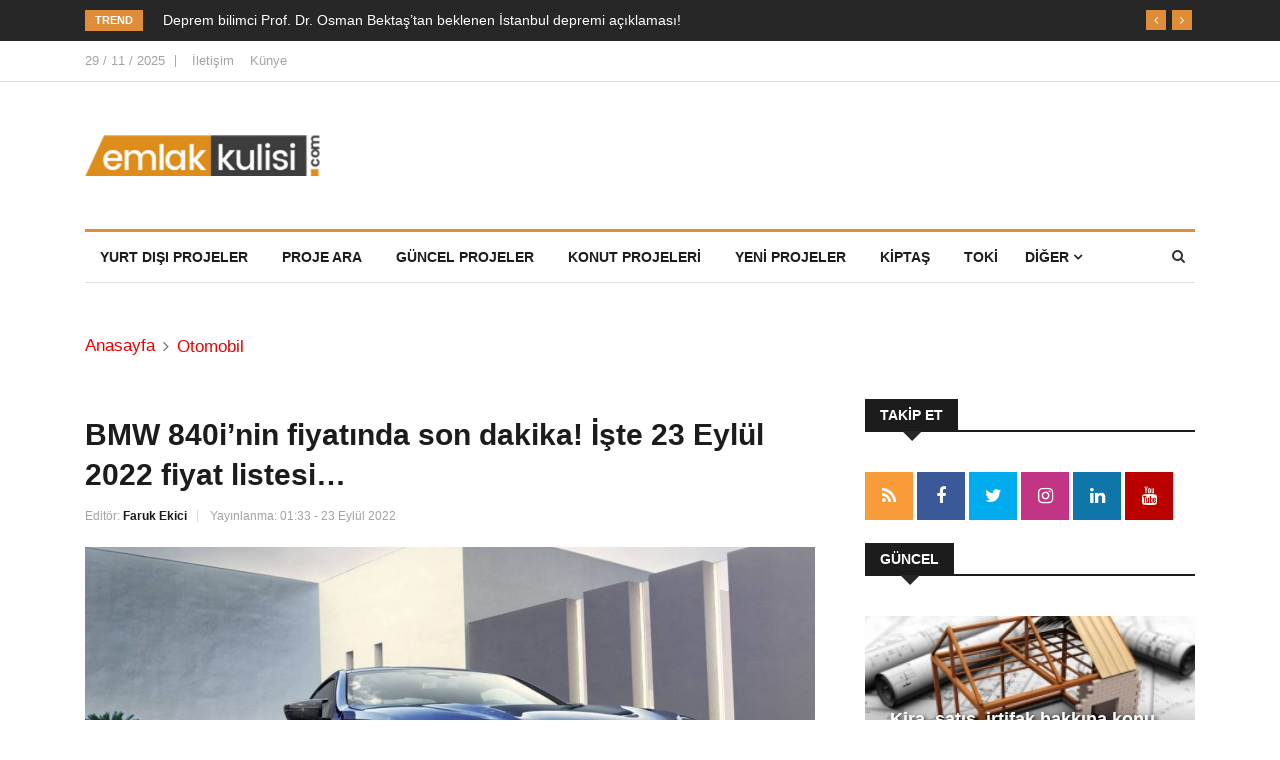

--- FILE ---
content_type: text/html; charset=UTF-8
request_url: https://emlakkulisi.com/bmw-840inin-fiyatinda-son-dakika-iste-23-eylul-2022-fiyat-listesi/725851
body_size: 9259
content:
<!DOCTYPE html><html lang="tr"><head> <meta charset="utf-8"> <meta http-equiv="X-UA-Compatible" content="IE=edge"> <meta name="viewport" content="width=device-width, initial-scale=1"/> <meta name="google-site-verification" content="SPuKTsXn8fQeN_asx33x7kxXTlj8wlY2-UbMhms6g2o" /> <title>BMW 840i’nin fiyatında son dakika! İşte 23 Eylül 2022 fiyat listesi…</title><meta name="description" content="Alman otomotiv devi olan BMW’nin lüks coupe modeli 8 Serisi’nin eylül ayı fiyat listesi yayımlandı. İşte, BMW 8 Serisi’nin 23 Eylül 2022 fiyat listesi…" /><link rel="canonical" href="https://emlakkulisi.com/bmw-840inin-fiyatinda-son-dakika-iste-23-eylul-2022-fiyat-listesi/725851" /><link rel="amphtml" href="https://emlakkulisi.com/bmw-840inin-fiyatinda-son-dakika-iste-23-eylul-2022-fiyat-listesi/725851/amp" /><meta rel="image_src" type="image/jpeg" href="https://www.emlakkulisi.com/resim/tamboyut/MTY4OTA1ND-bmw-840inin-fiyatinda-son-dakika-iste-23-eylul-2022-fiyat-listesi.jpg" /><link rel="thumbnail" type="image/jpeg" href="https://emlakkulisi.com/resim/thumb/MTY4OTA1ND-bmw-840inin-fiyatinda-son-dakika-iste-23-eylul-2022-fiyat-listesi.jpg" /><meta property="og:locale" content="tr_TR" /><meta property="og:type" content="article" /><meta property="og:site_name" content="emlakkulisi.com" /><meta property="og:url" content="https://emlakkulisi.com/bmw-840inin-fiyatinda-son-dakika-iste-23-eylul-2022-fiyat-listesi/725851" /><meta property="og:title" content="BMW 840i’nin fiyatında son dakika! İşte 23 Eylül 2022 fiyat listesi… - 23-09-2022" /><meta property="og:description" content="Alman otomotiv devi olan BMW’nin lüks coupe modeli 8 Serisi’nin eylül ayı fiyat listesi yayımlandı. İşte, BMW 8 Serisi’nin 23 Eylül 2022 fiyat listesi…" /><meta property="og:image" content="https://cdn.emlakkulisi.com/resim/tamboyut/MTY4OTA1ND-bmw-840inin-fiyatinda-son-dakika-iste-23-eylul-2022-fiyat-listesi.jpg" /><meta property="og:image:width" content="1600" /><meta property="og:image:height" content="900" /><meta itemprop="genre" content="news"/><meta itemprop="creator" content="emlakkulisi.com"/><meta itemprop="copyrightHolder" content="emlakkulisi.com"/><meta itemprop="inLanguage" content="tr-TR"/><meta name="robots" content="index, follow, max-snippet:-1, max-image-preview:large, max-video-preview:-1" /><meta property="twitter:card" content="summary_large_image"/><meta property="twitter:site" content="@emlakkulisicomm"><meta property="twitter:title" content="BMW 840i’nin fiyatında son dakika! İşte 23 Eylül 2022 fiyat listesi…"><meta property="twitter:description" content="Alman otomotiv devi olan BMW’nin lüks coupe modeli 8 Serisi’nin eylül ayı fiyat listesi yayımlandı. İşte, BMW 8 Serisi’nin 23 Eylül 2022 fiyat listesi…"><meta property="twitter:image" content="https://cdn.emlakkulisi.com/resim/orjinal/MTY4OTA1ND-bmw-840inin-fiyatinda-son-dakika-iste-23-eylul-2022-fiyat-listesi.jpg" /><link href="https://emlakkulisi.com/feed" rel="alternate" title="BMW 840i’nin fiyatında son dakika! İşte 23 Eylül 2022 fiyat listesi… " type="application/rss+xml" /><link rel="icon" type="image/png" href="https://emlakkulisi.com/img/favicon.png"/> <link rel="preconnect" href="https://cdn.emlakkulisi.com"/> <link rel="dns-prefetch" href="https://cdn.emlakkulisi.com"/> <link rel="preconnect" href="https://fonts.googleapis.com"/> <link rel="preconnect" href="https://fonts.gstatic.com"/> <link rel="preconnect" href="https://www.google-analytics.com"/> <link rel="preconnect" href="https://stats.g.doubleclick.net"/> <link rel="preconnect" href="https://tpc.googlesyndication.com"/> <link rel="preconnect" href="https://pagead2.googlesyndication.com"/> <link rel="apple-touch-icon" href="https://emlakkulisi.com/static/img/favicon-192x192.png"> <meta name="apple-mobile-web-app-capable" content="yes"> <meta name="apple-mobile-web-app-status-bar-style" content="black"> <meta name="apple-mobile-web-app-title" content="Emlakkulisi App"> <meta name="msapplication-TileImage" content="https://emlakkulisi.com/static/img/favicon-144x144.png"> <meta name="msapplication-TileColor" content="#ffffff"> <link rel="preload" href="https://emlakkulisi.com/tema4/assets/fonts/fontawesome-webfont.woff2?v=4.6.3" as="font" type="font/woff2" crossorigin="anonymous"> <link rel="stylesheet" type="text/css" href="https://emlakkulisi.com/tema4/assets/css/style.min.css?v=1.50"> <script type="fdbb8d76c8404099b27894d0-text/javascript"> var bnnr = {}; var frmJ = {};</script> <style> @media (min-width: 320px) and (max-width: 480px){ .post-media.post-featured-image { height: 220px; background-color:#dedede; } .e-image{ height:220px; background-color:#dedede; } .header{ height:128px } .post-overaly-style .post-thumb { height:220px } .post-block-style .post-float {width: 100px ;height:80px} } .item.advertorial:before { position: inherit; } .post-block-style.post-float .post-title { display: flex; } .btnBackHome { display: none; background: #e20404; color: #fff; padding: 5px 10px 5px 20px; position: fixed; bottom: 130px; -webkit-box-shadow: 0 1px 3px 0 rgb(0 0 0 / 20%); box-shadow: 0 1px 3px 0 rgb(0 0 0 / 20%); z-index: 200; left: 10px; font-size: 12px; font-weight: 600; border-radius: 2px; } .btnBackHome:before { content: ""; position: absolute; left: 5px; top: 13px; width: 0; height: 0; -webkit-transition: all .2s ease-in-out; -o-transition: all .2s ease-in-out; transition: all .2s ease-in-out; border-left: 5px solid rgba(0,0,0,0); border-right: 5px solid rgba(0,0,0,0); border-top: 7px solid #fff; -ms-transform: rotate(-270deg); -webkit-transform: rotate(-270deg); transform: rotate(-270deg); } </style> <!-- Google tag (gtag.js) --> <script async src="https://www.googletagmanager.com/gtag/js?id=G-EHZ4MGC4X3" type="fdbb8d76c8404099b27894d0-text/javascript"></script> <script type="fdbb8d76c8404099b27894d0-text/javascript"> window.dataLayer = window.dataLayer || []; function gtag(){dataLayer.push(arguments);} gtag('js', new Date()); gtag('config', 'G-EHZ4MGC4X3'); </script> <!-- HTML5 shim, for IE6-8 support of HTML5 elements. All other JS at the end of file. --> <!--[if lt IE 9]> <script src="https://emlakkulisi.com/tema4/assets/js/html5shiv.js"></script> <script src="https://emlakkulisi.com/tema4/assets/js/respond.min.js"></script> <![endif]--> <script async src="https://pagead2.googlesyndication.com/pagead/js/adsbygoogle.js?client=ca-pub-7113850916215428" crossorigin="anonymous" type="fdbb8d76c8404099b27894d0-text/javascript"></script> <script type="fdbb8d76c8404099b27894d0-text/javascript"> var bnnr = {}; var frmJ = {};</script> <link rel="manifest" href="https://emlakkulisi.com/manifest.json"> </head> <body > <div class="body-inner"> <div class="trending-bar d-md-block d-lg-block d-none"> <div class="container"> <div class="row"> <div class="col-md-12"> <h3 class="trending-title">Trend</h3> <div id="trending-slide" class="owl-carousel owl-theme trending-slide"> <div class="item"> <div class="post-content"> <h2 class="post-title title-small"> <a href="https://emlakkulisi.com/deprem-bilimci-prof-dr-osman-bektastan-beklenen-istanbul-depremi-aciklamasi/823999">Deprem bilimci Prof. Dr. Osman Bektaş’tan beklenen İstanbul depremi açıklaması!</a> </h2> </div> </div> <div class="item"> <div class="post-content"> <h2 class="post-title title-small"> <a href="https://emlakkulisi.com/hibrit-ve-esnek-calisma-modelleri-ofis-sektorunu-donusturdu/823988">Hibrit ve esnek çalışma modelleri ofis sektörünü dönüştürdü!</a> </h2> </div> </div> <div class="item"> <div class="post-content"> <h2 class="post-title title-small"> <a href="https://emlakkulisi.com/500-bin-sosyal-konut-projesinde-ilk-kura-29-aralikta-cekilecek/823976">500 bin sosyal konut projesinde ilk kura 29 Aralık’ta çekilecek!</a> </h2> </div> </div> </div> </div> </div> </div> </div> <div id="top-bar" class="top-bar"> <div class="container"> <div class="row"> <div class="col-md-12"> <div class="ts-date"> 29 / 11 / 2025 </div> <ul class="unstyled top-nav"> <li><a href="https://emlakkulisi.com/iletisim">İletişim</a></li> <li><a href="https://emlakkulisi.com/kunye">Künye</a></li> </ul> </div> </div> </div> </div> <header id="header" class="header"> <div class="container"> <div class="row"> <div class="col-md-3 col-sm-12"> <div class="logo"> <a href="/"> <img src="https://emlakkulisi.com/static/img/logo-b.png" width="235" height="41" alt="Emlakkulisi Logo"> </a> </div> </div> </div> </div> </header> <div class="main-nav clearfix"> <div class="container"> <div class="row"> <nav class="navbar navbar-expand-lg col"> <div class="site-nav-inner float-left"> <button class="navbar-toggler" type="button" data-toggle="collapse" data-target="#navbarSupportedContent" aria-controls="navbarSupportedContent" aria-expanded="true" aria-label="Toggle navigation"> <span class="fa fa-bars"></span> </button> <div id="navbarSupportedContent" class="collapse navbar-collapse navbar-responsive-collapse"> <ul class="nav navbar-nav"> <li><a href='https://emlakkulisi.com/kategori/yurt-disi-projeler' title='Güncel Projeler'>Yurt Dışı Projeler</a></li> <li><a href='https://emlakkulisi.com/projeler/' title='Proje Ara'>Proje Ara</a></li> <li><a href='https://emlakkulisi.com/kategori/proje-guncel' title='Güncel Projeler'>Güncel Projeler</a></li> <li><a href='https://emlakkulisi.com/kategori/konut' title='Konut Projeleri'>Konut Projeleri</a></li> <li><a href='https://emlakkulisi.com/kategori/yeni-projeler' title='Yeni Projeler'>Yeni Projeler</a></li> <li><a href='https://emlakkulisi.com/kategori/kiptas' title='Kiptaş'>Kiptaş</a></li> <li><a href='https://emlakkulisi.com/kategori/toki' title='Toki'>Toki</a></li> <li class="nav-item dropdown"> <a href="#" class="nav-link" data-toggle="dropdown">Diğer <i class="fa fa-angle-down"></i></a> <ul class="dropdown-menu" role="menu"> <li><a href='https://emlakkulisi.com/kategori/is-firsatlari' title='İş Fırsatları'>İş Fırsatları</a></li> <li><a href='https://emlakkulisi.com/kategori/ticari' title='Ticari Projeler'>Ticari Projeler</a></li> <li><a href='https://emlakkulisi.com/kategori/vergi' title='Vergi'>Vergi</a></li> <li><a href='https://emlakkulisi.com/kategori/konkordato' title='konkordato'>Konkordato</a></li> <li><a href='https://emlakkulisi.com/kategori/kira' title='Kira' >Kira</a></li> <li><a href='https://emlakkulisi.com/kategori/imar' title='İmar'>İmar</a></li> <li><a href='https://emlakkulisi.com/kategori/ihale' title='İhale'>İhale</a></li> <li><a href='https://emlakkulisi.com/kategori/arsa-ve-arazi' title='Arsa ve Arazi'>Arsa ve Arazi</a></li> <li><a href='https://emlakkulisi.com/kategori/bolge-raporlari' title='Bölge Raporları'>Bölge Raporları</a></li> <li><a href='https://emlakkulisi.com/kategori/sektorel' title='Sektorel'>Sektörel</a></li> <li><a href='https://emlakkulisi.com/kategori/ilginc-projeler' title='ilginç projeler'>İlginç Projeler</a></li> <li><a href='https://emlakkulisi.com/kategori/kose-yazilari' title='Köşe Yazıları'>Köşe Yazıları</a></li> <li><a href='https://emlakkulisi.com/arsiv-haberleri' title='Haber Arşivi' >Haber Arşivi</a></li> <li><a href='https://emlakkulisi.com/kategori/magazin' title='Magazin'>Magazin</a></li> <li><a href='https://emlakkulisi.com/kategori/insaat-malzemeleri' title='İnşaat Malzemeleri'>İnşaat Malzemeleri</a></li> <li><a href='https://emlakkulisi.com/kategori/ekonomi' title='Ekonomi'>Ekonomi</a></li> <li><a href='https://emlakkulisi.com/kategori/kripto-paralar' title='Kripto Paralar'>Kripto Paralar</a></li> </ul> </li> </ul> </div> </div> </nav> <div class="nav-search"> <span id="search"><i class="fa fa-search"></i></span> </div> <div class="search-block" style="display: none;"> <form role="search" action="https://emlakkulisi.com/arama.php" class="search-form"> <input type="text" name="kelime" class="form-control" placeholder="Ara.."> <span class="search-close">&times;</span> </form> </div> </div> </div></div><div class="gap-20"></div> <script type="fdbb8d76c8404099b27894d0-text/javascript">function yolla(theURL,winName,features) { window.open(theURL,winName,features);}</script><style> .golgeli-kutu { box-shadow: inset 0 0 0.5em red; width:300px; padding:10px; font:16px Arial, Helvetica, sans-serif; } @media (max-width:480px){ .golgeli-kutu { font:13px Arial, Helvetica, sans-serif; } }</style><div class="page-title"> <div class="container"> <div class="row"> <div class="col-sm-12"> <ol class="breadcrumb"> <li><a href="https://emlakkulisi.com">Anasayfa</a></li> <li><a href="https://emlakkulisi.com/kategori/otomobil">Otomobil</a></li> </ol> </div> </div> </div> </div> <section class="block-wrapper"> <div class="container article-feed"> <div class="row article"> <div class="col-lg-8 col-md-12 col-sm-12 col-xs-12"> <div class="single-post"> <div class="post-title-areasp"> <h1 class="post-title content-title"> BMW 840i’nin fiyatında son dakika! İşte 23 Eylül 2022 fiyat listesi… </h1> <div class="post-meta"> <span class="post-author"> Editör: <a href="https://emlakkulisi.com/editor-haberleri/faruk-ekici">Faruk Ekici</a> </span> <span class="post-date">Yayınlanma: 01:33 - 23 Eylül 2022 </span> </div> </div> <div class="post-content-area"> <div class="post-media post-featured-image"> <img src="https://emlakkulisi.com/resim/orjinal/MTY4OTA1ND-bmw-840inin-fiyatinda-son-dakika-iste-23-eylul-2022-fiyat-listesi.jpg" class="img-responsive e-image" alt="BMW 840i’nin fiyatında son dakika! İşte 23 Eylül 2022 fiyat listesi…" > </div> <br/> <div class="entry-content"> <div class="content-description"><p><b>Alman otomotiv devi olan BMW’nin lüks coupe modeli 8 Serisi’nin eylül ayı fiyat listesi yayımlandı. İşte, BMW 8 Serisi’nin 23 Eylül 2022 fiyat listesi…</b></p></div> <br /> <center> <a href="https://emlakkulisi.com/reklamlar/ref_banner_Yonlendir-1017_zeytinnhouse" rel="nofollow" style="color:red;" target="_blank">1.2 milyon TL'ye 190 metrekare net tarla! 600.000 TL peşin! 50.000 taksitle! Son 7 parsel!.</a> </center> <br /> <div class="reklam"> <ins class="adsbygoogle" style="display:block" data-full-width-responsive="true" data-ad-client="ca-pub-7113850916215428" data-ad-slot="1692029854" data-ad-format="auto" data-full-width-responsive="true"></ins> <script type="fdbb8d76c8404099b27894d0-text/javascript"> (adsbygoogle = window.adsbygoogle || []).push({}); </script> </div> <br /> <div class="content-text"><p><img width='100%' alt='BMW 840i’nin fiyatında son dakika! İşte 23 Eylül 2022 fiyat listesi…' class='lazy e-image' src='' data-src='https://emlakkulisi.com/resim/orjinal/NDc2OTAwMT-bmw-840inin-fiyatinda-son-dakika-iste-23-eylul-2022-fiyat-listesi.jpg'/></p><p>BMW&rsquo;nin 1990 yılından bu yana &uuml;rettiği l&uuml;ks coupe otomobil 8 Serisi&rsquo;nin eyl&uuml;l ayı fiyat listesi a&ccedil;ıklandı.</p><p>Yeni BMW 8 Serisi Coupe, spor otomobillere &ouml;zg&uuml; karakteri BMW l&uuml;ks sınıfının ayrıcalıklı şıklığıyla birleştiriyor.</p><p>Olağan&uuml;st&uuml; estetik &ouml;zelliklere sahip ikonik tasarımı, sportif s&uuml;r&uuml;ş dinamikleri ve y&uuml;ksek hassasiyet i&ccedil;eren kullanım, l&uuml;ks ve olağan&uuml;st&uuml; konforlu donanımıyla BMW 8 Serisi, M aerodinamik, 19 in&ccedil; M hafif alaşım jantlar ve 18 in&ccedil; M Sport frenle sunuluyor.</p><p>BMW 8 Serisi, &ouml;zel g&ouml;vde rengi ve M&#39;e &ouml;zel &ouml;ne &ccedil;ıkan tasarım &ouml;zellikleri, M kapı eşik kaplamaları, M s&uuml;r&uuml;c&uuml; ayak dayaması ve M&#39;e &ouml;zel pedallar, &ccedil;ok fonksiyonlu tuşlara sahip M deri direksiyon, s&uuml;r&uuml;c&uuml; ve &ouml;n yolcu i&ccedil;in &ccedil;ok fonksiyonlu &quot;Merino&quot; deri koltuklarıyla g&ouml;renleri kendine hayran bırakır.</p><p><em><strong>Peki BMW 8 Serisi&rsquo;nin teknik &ouml;zellikleri neler? İşte, BMW 8 Serisi&rsquo;nin teknik &ouml;zellikleri ve fiyat listesi&hellip;</strong></em></p></div> <div class="haberdevam ortala"> <a href="https://emlakkulisi.com/bmw-840inin-fiyatinda-son-dakika-iste-23-eylul-2022-fiyat-listesi/725851?p=2" title="BMW 840i’nin fiyatında son dakika! İşte 23 Eylül 2022 fiyat listesi… - Sayfa 2"><h5>Haberin devamı için tıklayın</h5></a> </div> <div class="paging ortala"> <ul class="pagination"> <li><a title="1. Sayfa" class="active pages" href="https://emlakkulisi.com/bmw-840inin-fiyatinda-son-dakika-iste-23-eylul-2022-fiyat-listesi/725851">1</a></li> <li><a title="2. Sayfa" class=" pages" href="https://emlakkulisi.com/bmw-840inin-fiyatinda-son-dakika-iste-23-eylul-2022-fiyat-listesi/725851?p=2">2</a></li> </ul> </div> </div> <br /> <div class="related-posts block"> <div class="block-title"><span>İlginizi Çekebilir</span></div> <h5> <a href="https://emlakkulisi.com/kira-satis-irtifak-hakkina-konu-olan-hazine-parselleri-cografi-tabanli-olarak-goruntulenebilecek/824009">Kira, satış, irtifak hakkına konu olan Hazine parselleri coğrafi tabanlı olarak görüntülenebilecek!</a> </h5> <h5> <a href="https://emlakkulisi.com/rytm-mokotowa-1bde-2026-teslim-daireler-114-bin-401-eurodan-baslayan-fiyatlarla/824008">Rytm Mokotowa 1B’de 2026 teslim daireler 114 bin 401 Euro’dan başlayan fiyatlarla!</a> </h5> <h5> <a href="https://emlakkulisi.com/milli-emlaktan-canakkale-ve-balikesirde-satilik-araziler/824007">Milli Emlak’tan Çanakkale ve Balıkesir’de satılık araziler!</a> </h5> <h5> <a href="https://emlakkulisi.com/muteahhit-piyasasinin-gelisimi-2010-2019sat-yap-2019-2022-yap-sat-2022-gunumuzyap-bitir-bekle-sat/824006">Müteahhit piyasasının gelişimi: 2010-2019 sat-yap, 2019-2022 yap-sat, 2022-günümüz yap-bitir-bekle-sat!</a> </h5> <h5> <a href="https://emlakkulisi.com/cankaya-belediyesinden-kiralik-11-dukkan/824004">Çankaya Belediyesi’nden kiralık 11 dükkan!</a> </h5> </div> <div class="tags-area clearfix"> <div class="post-tags"> <span>Etiket:</span> <a href ="https://emlakkulisi.com/guncel/bmw/1911693" title="bmw">bmw</a> <a href ="https://emlakkulisi.com/guncel/8-serisi/1932770" title="8 serisi">8 serisi</a> <a href ="https://emlakkulisi.com/guncel/840/1932771" title="840">840</a> <a href ="https://emlakkulisi.com/guncel/fiyat-listesi/727081" title="fiyat listesi">fiyat listesi</a> <a href ="https://emlakkulisi.com/guncel/teknik-ozellikler/1929929" title="teknik özellikler">teknik özellikler</a> </div> </div> <div class="share-items clearfix"> <ul class="post-social-icons unstyled"> <li class="facebook"> <a href="https://www.facebook.com/sharer/sharer.php?u=http%3A%2F%2Femlakkulisi.com%2Fbmw-840inin-fiyatinda-son-dakika-iste-23-eylul-2022-fiyat-listesi%2F725851" target="_blank" rel="noopener"> <i class="fa fa-facebook"></i> <span class="ts-social-title">Facebook</span></a> </li> <li class="twitter"> <a href="https://twitter.com/intent/tweet?text=BMW+840i%E2%80%99nin+fiyat%C4%B1nda+son+dakika%21+%C4%B0%C5%9Fte+23+Eyl%C3%BCl+2022+fiyat+listesi%E2%80%A6&url=http%3A%2F%2Femlakkulisi.com%2Fbmw-840inin-fiyatinda-son-dakika-iste-23-eylul-2022-fiyat-listesi%2F725851" target="_blank" rel="noopener"> <i class="fa fa-twitter"></i> <span class="ts-social-title">Twitter</span></a> </li> <li class="whatsapp"> <a href="https://web.whatsapp.com://send?text=http%3A%2F%2Femlakkulisi.com%2Fbmw-840inin-fiyatinda-son-dakika-iste-23-eylul-2022-fiyat-listesi%2F725851" target="_blank" rel="noopener"> <i class="fa fa-whatsapp"></i> <span class="ts-social-title">Whatsapp</span></a> </li> <li class="linkedin"> <a href="https://www.linkedin.com/cws/share?url=http%3A%2F%2Femlakkulisi.com%2Fbmw-840inin-fiyatinda-son-dakika-iste-23-eylul-2022-fiyat-listesi%2F725851" target="_blank" rel="noopener"> <i class="fa fa-linkedin"></i> <span class="ts-social-title">Linkedin</span></a> </li> <li class="pinterest"> <a href="https://www.pinterest.com/pin/create/button/?url=http%3A%2F%2Femlakkulisi.com%2Fbmw-840inin-fiyatinda-son-dakika-iste-23-eylul-2022-fiyat-listesi%2F725851&amp;media=http%3A%2F%2Femlakkulisi.com/resim/orjinal/MTY4OTA1ND-bmw-840inin-fiyatinda-son-dakika-iste-23-eylul-2022-fiyat-listesi.jpg&amp;description=BMW 840i’nin fiyatında son dakika! İşte 23 Eylül 2022 fiyat listesi…" target="_blank" rel="noopener"> <i class="fa fa-pinterest"></i> <span class="ts-social-title">Pinterest</span></a> </li> </ul> </div> <style> .btnGoHomePage { display: flex; align-items: center; justify-content: center; margin: 10px 0 20px; clear: both; } .btnGoHomePage strong { padding: 0 20px 0 0; position: relative; animation: blinker 1.5s linear infinite; } @keyframes blinker { 10% { opacity: 0; } } .btnGoHomePage strong:after { content: ""; position: absolute; right: -5px; top: 4px; width: 0; height: 0; -webkit-transition: all .2s ease-in-out; -o-transition: all .2s ease-in-out; transition: all .2s ease-in-out; border-left: 7px solid rgba(0,0,0,0); border-right: 7px solid rgba(0,0,0,0); border-top: 10px solid #fff; -webkit-transform: rotate(-90deg); -ms-transform: rotate(-90deg); transform: rotate(-90deg); } .btnGoHomePage a { background: linear-gradient(130deg,#df8d38,#e0ba86,#e07f1a); background-size: 200% 200%; color: #fff!important; width: 100%; font-size: 16px; padding: 15px 0; text-align: center; -webkit-animation: homeBtnAnimate 4s ease infinite; animation: homeBtnAnimate 4s ease infinite; } </style> <ins class="adsbygoogle" style="display:block" data-ad-format="autorelaxed" data-ad-client="ca-pub-7113850916215428" data-ad-slot="3388461383"></ins> <script type="fdbb8d76c8404099b27894d0-text/javascript"> (adsbygoogle = window.adsbygoogle || []).push({}); </script> </div> </div> <div class="related-posts block"> <div class="block-title"><span>Benzer Haberler</span></div> <div id="latest-news-slide" class="owl-carousel owl-theme latest-news-slide"> <div class="item"> <div class="post-block-style clearfix"> <div class="post-thumb"> <a href="https://emlakkulisi.com/hakmarda-fiyatlar-dip-yapti-aycicek-yagi-6890-tl-iste-23-eylul-2022-fiyat-listesi/726010"> <img height="180" width="100%" class="img-responsive lazy" data-src="https://emlakkulisi.com/resim/thumb/MjE4MzM5NT-hakmarda-fiyatlar-dip-yapti-aycicek-yagi-6890-tl-iste-23-eylul-2022-fiyat-listesi.jpg" alt="Hakmar’da fiyatlar dip yaptı! Ayçiçek yağı 68,90 TL! İşte 23 Eylül 2022 fiyat listesi…" /> </a> </div> <div class="post-content"> <h3 class="post-title title-medium"> <a href="https://emlakkulisi.com/hakmarda-fiyatlar-dip-yapti-aycicek-yagi-6890-tl-iste-23-eylul-2022-fiyat-listesi/726010">Hakmar’da fiyatlar dip yaptı! Ayçiçek yağı 68,90 TL! İşte 23 Eylül 2022 fiyat listesi…</a> </h3> </div> </div> </div> <div class="item"> <div class="post-block-style clearfix"> <div class="post-thumb"> <a href="https://emlakkulisi.com/eylul-ayi-mazda6-fiyatlari-ne-kadar-oldu-iste-23-eylul-2022-fiyat-listesi/726006"> <img height="180" width="100%" class="img-responsive lazy" data-src="https://emlakkulisi.com/resim/thumb/NDI1NjY1MD-eylul-ayi-mazda6-fiyatlari-ne-kadar-oldu-iste-23-eylul-2022-fiyat-listesi.jpg" alt="Eylül ayı Mazda6 fiyatları ne kadar oldu? İşte 23 Eylül 2022 fiyat listesi..." /> </a> </div> <div class="post-content"> <h3 class="post-title title-medium"> <a href="https://emlakkulisi.com/eylul-ayi-mazda6-fiyatlari-ne-kadar-oldu-iste-23-eylul-2022-fiyat-listesi/726006">Eylül ayı Mazda6 fiyatları ne kadar oldu? İşte 23 Eylül 2022 fiyat listesi...</a> </h3> </div> </div> </div> <div class="item"> <div class="post-block-style clearfix"> <div class="post-thumb"> <a href="https://emlakkulisi.com/redmi-9c-yeni-fiyatiyla-simdi-migrosta-iste-23-eylul-2022-fiyat-listesi/725876"> <img height="180" width="100%" class="img-responsive lazy" data-src="https://emlakkulisi.com/resim/thumb/MjMxNDA2OT-redmi-9c-yeni-fiyatiyla-simdi-migrosta-iste-23-eylul-2022-fiyat-listesi.jpg" alt="Redmi 9C yeni fiyatıyla şimdi Migros’ta! İşte 23 Eylül 2022 fiyat listesi…" /> </a> </div> <div class="post-content"> <h3 class="post-title title-medium"> <a href="https://emlakkulisi.com/redmi-9c-yeni-fiyatiyla-simdi-migrosta-iste-23-eylul-2022-fiyat-listesi/725876">Redmi 9C yeni fiyatıyla şimdi Migros’ta! İşte 23 Eylül 2022 fiyat listesi…</a> </h3> </div> </div> </div> <div class="item"> <div class="post-block-style clearfix"> <div class="post-thumb"> <a href="https://emlakkulisi.com/samsung-galaxy-z-flip3-a101de-satista-iste-23-eylul-2022-fiyat-listesi/725869"> <img height="180" width="100%" class="img-responsive lazy" data-src="https://emlakkulisi.com/resim/thumb/MjgyNzQ2OT-samsung-galaxy-z-flip3-a101de-satista-iste-23-eylul-2022-fiyat-listesi.jpg" alt="Samsung Galaxy Z FLİP3 A101’de satışta! İşte 23 Eylül 2022 fiyat listesi…" /> </a> </div> <div class="post-content"> <h3 class="post-title title-medium"> <a href="https://emlakkulisi.com/samsung-galaxy-z-flip3-a101de-satista-iste-23-eylul-2022-fiyat-listesi/725869">Samsung Galaxy Z FLİP3 A101’de satışta! İşte 23 Eylül 2022 fiyat listesi…</a> </h3> </div> </div> </div> <div class="item"> <div class="post-block-style clearfix"> <div class="post-thumb"> <a href="https://emlakkulisi.com/tmo-aycicek-yaginda-yeni-rakami-acikladi-iste-23-eylul-2022-fiyat-listesi/725859"> <img height="180" width="100%" class="img-responsive lazy" data-src="https://emlakkulisi.com/resim/thumb/OTY1NzczMT-tmo-aycicek-yaginda-yeni-rakami-acikladi-iste-23-eylul-2022-fiyat-listesi.jpg" alt="TMO ayçiçek yağında yeni rakamı açıkladı! İşte 23 Eylül 2022 fiyat listesi…" /> </a> </div> <div class="post-content"> <h3 class="post-title title-medium"> <a href="https://emlakkulisi.com/tmo-aycicek-yaginda-yeni-rakami-acikladi-iste-23-eylul-2022-fiyat-listesi/725859">TMO ayçiçek yağında yeni rakamı açıkladı! İşte 23 Eylül 2022 fiyat listesi…</a> </h3> </div> </div> </div> <div class="item"> <div class="post-block-style clearfix"> <div class="post-thumb"> <a href="https://emlakkulisi.com/carrefoursadan-oppo-reno-6ya-indirim-iste-23-eylul-2022-fiyat-listesi/725856"> <img height="180" width="100%" class="img-responsive lazy" data-src="https://emlakkulisi.com/resim/thumb/ODQ0Mzc2NT-carrefoursadan-oppo-reno-6ya-indirim-iste-23-eylul-2022-fiyat-listesi.jpg" alt="Carrefoursa'dan Oppo Reno 6'ya indirim! İşte 23 Eylül 2022 fiyat listesi..." /> </a> </div> <div class="post-content"> <h3 class="post-title title-medium"> <a href="https://emlakkulisi.com/carrefoursadan-oppo-reno-6ya-indirim-iste-23-eylul-2022-fiyat-listesi/725856">Carrefoursa'dan Oppo Reno 6'ya indirim! İşte 23 Eylül 2022 fiyat listesi...</a> </h3> </div> </div> </div> <div class="item"> <div class="post-block-style clearfix"> <div class="post-thumb"> <a href="https://emlakkulisi.com/dikkat-yatas-bedding-beyaz-ev-tekstili-kampanyasinda-30-eylul-son-gun-iste-23-eylul-2022-yatas-bedding-fiyat-listesi/725842"> <img height="180" width="100%" class="img-responsive lazy" data-src="https://emlakkulisi.com/resim/thumb/NzEyNjUxMj-dikkat-yatas-bedding-beyaz-ev-tekstili-kampanyasinda-30-eylul-son-gun-iste-23-eylul-2022-yatas-bedding-fiyat-listesi.png" alt="Dikkat Yataş Bedding beyaz ev tekstili kampanyasında 30 Eylül son gün! İşte 23 Eylül 2022 Yataş Bedding fiyat listesi " /> </a> </div> <div class="post-content"> <h3 class="post-title title-medium"> <a href="https://emlakkulisi.com/dikkat-yatas-bedding-beyaz-ev-tekstili-kampanyasinda-30-eylul-son-gun-iste-23-eylul-2022-yatas-bedding-fiyat-listesi/725842">Dikkat Yataş Bedding beyaz ev tekstili kampanyasında 30 Eylül son gün! İşte 23 Eylül 2022 Yataş Bedding fiyat listesi </a> </h3> </div> </div> </div> <div class="item"> <div class="post-block-style clearfix"> <div class="post-thumb"> <a href="https://emlakkulisi.com/vestel-derin-dondurucularda-muhtesem-fiyat-3349-tl-yerine-2849-tl-iste-23-eylul-2022-fiyat-listesi/725839"> <img height="180" width="100%" class="img-responsive lazy" data-src="https://emlakkulisi.com/resim/thumb/ODMyNzA4Mz-vestel-derin-dondurucularda-muhtesem-fiyat-3349-tl-yerine-2849-tl-iste-23-eylul-2022-fiyat-listesi.jpg" alt="Vestel derin dondurucularda muhteşem fiyat! 3.349 TL yerine 2.849 TL! İşte 23 Eylül 2022 fiyat listesi…" /> </a> </div> <div class="post-content"> <h3 class="post-title title-medium"> <a href="https://emlakkulisi.com/vestel-derin-dondurucularda-muhtesem-fiyat-3349-tl-yerine-2849-tl-iste-23-eylul-2022-fiyat-listesi/725839">Vestel derin dondurucularda muhteşem fiyat! 3.349 TL yerine 2.849 TL! İşte 23 Eylül 2022 fiyat listesi…</a> </h3> </div> </div> </div> <div class="item"> <div class="post-block-style clearfix"> <div class="post-thumb"> <a href="https://emlakkulisi.com/bim-23-eylul-aktuel-urunler-katalogu-yayimlandi-tum-urunlerde-6-taksit-firsatiiste-23-eylul-2022-fiyat-listesi/725662"> <img height="180" width="100%" class="img-responsive lazy" data-src="https://emlakkulisi.com/resim/thumb/ODYzMTEyMz-bim-23-eylul-aktuel-urunler-katalogu-yayimlandi-tum-urunlerde-6-taksit-firsatiiste-23-eylul-2022-fiyat-listesi.jpg" alt="BİM 23 Eylül aktüel ürünler kataloğu yayımlandı! Tüm ürünlerde 6 taksit fırsatı! İşte 23 Eylül 2022 fiyat listesi" /> </a> </div> <div class="post-content"> <h3 class="post-title title-medium"> <a href="https://emlakkulisi.com/bim-23-eylul-aktuel-urunler-katalogu-yayimlandi-tum-urunlerde-6-taksit-firsatiiste-23-eylul-2022-fiyat-listesi/725662">BİM 23 Eylül aktüel ürünler kataloğu yayımlandı! Tüm ürünlerde 6 taksit fırsatı! İşte 23 Eylül 2022 fiyat listesi</a> </h3> </div> </div> </div> </div> </div> <a class="btnBackHome" href="https://emlakkulisi.com">Geri Dön </a> </div> <div class="col-lg-4 col-md-12"> <div class="sidebar sidebar-right"> <div class="widget"> <h3 class="block-title"><span>Takip Et</span></h3> <ul class="social-icon"> <li><a href="https://emlakkulisi.com/feed" target="_blank"><i class="fa fa-rss"></i></a></li> <li><a href="https://www.facebook.com/emlakkulisicom/" rel="noopener" target="_blank"><i class="fa fa-facebook"></i></a></li> <li><a href="https://twitter.com/TebernKireci1" rel="noopener" target="_blank"><i class="fa fa-twitter"></i></a></li> <li><a href="https://www.instagram.com/emlakkulisi/" rel="noopener" target="_blank"><i class="fa fa-instagram"></i></a></li> <li><a href="https://tr.linkedin.com/in/tebern%C3%BC%C5%9F-kire%C3%A7ci-328bb954" rel="noopener" target="_blank"><i class="fa fa-linkedin"></i></a></li> <li><a href="https://www.youtube.com/channel/UCJaBnhNZJU3IDEolUbPNFqw" rel="noopener" target="_blank"><i class="fa fa-youtube"></i></a></li> </ul> </div> <br/> <div class="widget color-default"> <h3 class="block-title"><span>Güncel</span></h3> <div class="post-overaly-style clearfix"> <div class="post-thumb"> <a href="https://emlakkulisi.com/kira-satis-irtifak-hakkina-konu-olan-hazine-parselleri-cografi-tabanli-olarak-goruntulenebilecek/824009"> <img width="330" height="212" class="img-fluid lazy" data-src="https://emlakkulisi.com/resim/thumb/ODIzNTMyMT-kira-satis-irtifak-hakkina-konu-olan-hazine-parselleri-cografi-tabanli-olarak-goruntulenebilecek.jpg" alt="Kira, satış, irtifak hakkına konu olan Hazine parselleri coğrafi tabanlı olarak görüntülenebilecek!"/> </a> </div> <div class="post-content"> <h2 class="post-title"> <a href="https://emlakkulisi.com/kira-satis-irtifak-hakkina-konu-olan-hazine-parselleri-cografi-tabanli-olarak-goruntulenebilecek/824009">Kira, satış, irtifak hakkına konu olan Hazine parselleri coğrafi tabanlı olarak görüntülenebilecek!"</a> </h2> </div><!-- Post content end --> </div><!-- Post Overaly Article end --> <div class="list-post-block"> <ul class="list-post"> <li class="clearfix"> <div class="post-block-style post-float clearfix"> <div class="post-thumb"> <a href="https://emlakkulisi.com/rytm-mokotowa-1bde-2026-teslim-daireler-114-bin-401-eurodan-baslayan-fiyatlarla/824008"> <img width="100" height="80" class="img-fluid lazy" data-src="https://emlakkulisi.com/resim/minthumb/NTQ0Nzg3Mz-rytm-mokotowa-1bde-2026-teslim-daireler-114-bin-401-eurodan-baslayan-fiyatlarla.jpg" alt="" /> </a> </div><!-- Post thumb end --> <div class="post-content"> <h2 class="post-title title-small"> <a href="https://emlakkulisi.com/rytm-mokotowa-1bde-2026-teslim-daireler-114-bin-401-eurodan-baslayan-fiyatlarla/824008">Rytm Mokotowa 1B’de 2026 teslim daireler 114 bin 401 Euro’dan başlayan fiyatlarla!</a> </h2> </div><!-- Post content end --> </div><!-- Post block style end --> </li><!-- Li 1 end --> <li class="clearfix"> <div class="post-block-style post-float clearfix"> <div class="post-thumb"> <a href="https://emlakkulisi.com/milli-emlaktan-canakkale-ve-balikesirde-satilik-araziler/824007"> <img width="100" height="80" class="img-fluid lazy" data-src="https://emlakkulisi.com/resim/minthumb/NjMyMDkxMD-milli-emlaktan-canakkale-ve-balikesirde-satilik-araziler.jpg" alt="" /> </a> </div><!-- Post thumb end --> <div class="post-content"> <h2 class="post-title title-small"> <a href="https://emlakkulisi.com/milli-emlaktan-canakkale-ve-balikesirde-satilik-araziler/824007">Milli Emlak’tan Çanakkale ve Balıkesir’de satılık araziler!</a> </h2> </div><!-- Post content end --> </div><!-- Post block style end --> </li><!-- Li 1 end --> <li class="clearfix"> <div class="post-block-style post-float clearfix"> <div class="post-thumb"> <a href="https://emlakkulisi.com/muteahhit-piyasasinin-gelisimi-2010-2019sat-yap-2019-2022-yap-sat-2022-gunumuzyap-bitir-bekle-sat/824006"> <img width="100" height="80" class="img-fluid lazy" data-src="https://emlakkulisi.com/resim/minthumb/NzUwNzE5OT-muteahhit-piyasasinin-gelisimi-2010-2019-sat-yap-2019-2022-yap-sat-2022-gunumuz-yap-bitir-bekle-sat.jpg" alt="" /> </a> </div><!-- Post thumb end --> <div class="post-content"> <h2 class="post-title title-small"> <a href="https://emlakkulisi.com/muteahhit-piyasasinin-gelisimi-2010-2019sat-yap-2019-2022-yap-sat-2022-gunumuzyap-bitir-bekle-sat/824006">Müteahhit piyasasının gelişimi: 2010-2019 sat-yap, 2019-2022 yap-sat, 2022-günümüz yap-bitir-bekle-sat!</a> </h2> </div><!-- Post content end --> </div><!-- Post block style end --> </li><!-- Li 1 end --> <li class="clearfix"> <div class="post-block-style post-float clearfix"> <div class="post-thumb"> <a href="https://emlakkulisi.com/cankaya-belediyesinden-kiralik-11-dukkan/824004"> <img width="100" height="80" class="img-fluid lazy" data-src="https://emlakkulisi.com/resim/minthumb/NDEwNjcwMD-cankaya-belediyesinden-kiralik-11-dukkan.jpg" alt="" /> </a> </div><!-- Post thumb end --> <div class="post-content"> <h2 class="post-title title-small"> <a href="https://emlakkulisi.com/cankaya-belediyesinden-kiralik-11-dukkan/824004">Çankaya Belediyesi’nden kiralık 11 dükkan!</a> </h2> </div><!-- Post content end --> </div><!-- Post block style end --> </li><!-- Li 1 end --> </ul><!-- List post end --> </div><!-- List post block end --> </div><!-- Popular news widget end --> <br><br> <div class="widget color-default"> <h3 class="block-title"><span>Günün Çok Okunanları</span></h3> <div class="post-overaly-style clearfix"> <div class="post-thumb"> <a href="https://emlakkulisi.com/500-bin-sosyal-konut-projesinde-ilk-kura-29-aralikta-cekilecek/823976"> <img width="330" height="212" class="img-fluid lazy" data-src="https://emlakkulisi.com/resim/thumb/MjA2NDc3OT-500-bin-sosyal-konut-projesinde-ilk-kura-29-aralikta-cekilecek.jpg" alt="500 bin sosyal konut projesinde ilk kura 29 Aralık’ta çekilecek!"/> </a> </div> <div class="post-content"> <h2 class="post-title"> <a href="https://emlakkulisi.com/500-bin-sosyal-konut-projesinde-ilk-kura-29-aralikta-cekilecek/823976">500 bin sosyal konut projesinde ilk kura 29 Aralık’ta çekilecek!"</a> </h2> </div><!-- Post content end --> </div><!-- Post Overaly Article end --> <div class="list-post-block"> <ul class="list-post"> <li class="clearfix"> <div class="post-block-style post-float clearfix"> <div class="post-thumb"> <a href="https://emlakkulisi.com/gayrimenkul-almayi-dusunenler-dikkat-iste-en-etkili-10-pazarlik-stratejisi/823981"> <img width="100" height="80" class="img-fluid lazy" data-src="https://emlakkulisi.com/resim/minthumb/NTQ4Mjc3MD-gayrimenkul-almayi-dusunenler-dikkat-iste-en-etkili-10-pazarlik-stratejisi.jpg" alt="" /> </a> </div><!-- Post thumb end --> <div class="post-content"> <h2 class="post-title title-small"> <a href="https://emlakkulisi.com/gayrimenkul-almayi-dusunenler-dikkat-iste-en-etkili-10-pazarlik-stratejisi/823981">Gayrimenkul almayı düşünenler dikkat! İşte en etkili 10 pazarlık stratejisi!</a> </h2> </div><!-- Post content end --> </div><!-- Post block style end --> </li><!-- Li 1 end --> <li class="clearfix"> <div class="post-block-style post-float clearfix"> <div class="post-thumb"> <a href="https://emlakkulisi.com/depremden-etkilenen-11-ilde-yerinde-donusum-kapsaminda-121-bin-konut-insa-edildi/823975"> <img width="100" height="80" class="img-fluid lazy" data-src="https://emlakkulisi.com/resim/minthumb/NTE4NDM2Nz-depremden-etkilenen-11-ilde-yerinde-donusum-kapsaminda-121-konut-insa-edildi.jpg" alt="" /> </a> </div><!-- Post thumb end --> <div class="post-content"> <h2 class="post-title title-small"> <a href="https://emlakkulisi.com/depremden-etkilenen-11-ilde-yerinde-donusum-kapsaminda-121-bin-konut-insa-edildi/823975">Depremden etkilenen 11 ilde yerinde dönüşüm kapsamında 121 bin konut inşa edildi!</a> </h2> </div><!-- Post content end --> </div><!-- Post block style end --> </li><!-- Li 1 end --> <li class="clearfix"> <div class="post-block-style post-float clearfix"> <div class="post-thumb"> <a href="https://emlakkulisi.com/hibrit-ve-esnek-calisma-modelleri-ofis-sektorunu-donusturdu/823988"> <img width="100" height="80" class="img-fluid lazy" data-src="https://emlakkulisi.com/resim/minthumb/OTk5NjI5OT-hibrit-ve-esnek-calisma-modelleri-ofis-sektorunu-donusturdu.jpg" alt="" /> </a> </div><!-- Post thumb end --> <div class="post-content"> <h2 class="post-title title-small"> <a href="https://emlakkulisi.com/hibrit-ve-esnek-calisma-modelleri-ofis-sektorunu-donusturdu/823988">Hibrit ve esnek çalışma modelleri ofis sektörünü dönüştürdü!</a> </h2> </div><!-- Post content end --> </div><!-- Post block style end --> </li><!-- Li 1 end --> <li class="clearfix"> <div class="post-block-style post-float clearfix"> <div class="post-thumb"> <a href="https://emlakkulisi.com/bddk-tasarruf-finansman-sirketlerine-yeni-likidite-yukumlulukleri-getiriyor/823978"> <img width="100" height="80" class="img-fluid lazy" data-src="https://emlakkulisi.com/resim/minthumb/OTY5MDIzMD-bddk-tasarruf-finansman-sirketlerine-yeni-likidite-yukumlulukleri-getiriyor.jpg" alt="" /> </a> </div><!-- Post thumb end --> <div class="post-content"> <h2 class="post-title title-small"> <a href="https://emlakkulisi.com/bddk-tasarruf-finansman-sirketlerine-yeni-likidite-yukumlulukleri-getiriyor/823978">BDDK, tasarruf finansman şirketlerine yeni likidite yükümlülükleri getiriyor!</a> </h2> </div><!-- Post content end --> </div><!-- Post block style end --> </li><!-- Li 1 end --> </ul><!-- List post end --> </div><!-- List post block end --> </div><!-- Popular news widget end --> </div><!-- Sidebar right end --></div><!-- Sidebar Col end --> </div><!-- Row end --> </div><!-- Container end --> </section><!-- First block end --><footer id="footer" class="footer"> <div class="footer-info text-center"> <div class="container"> <div class="row"> <div class="col-md-12"> <div class="footer-info-content"> <p>Emlakkulisi.Com Türkiye'nin ilk ve tek emlak haber sitesi (yeni)</p> <p class="footer-info-phone"><i class="fa fa-phone"></i> (212) 272-0060</p> <p class="footer-info-email"><i class="fa fa-envelope-o"></i> <a href="/cdn-cgi/l/email-protection" class="__cf_email__" data-cfemail="d8bdbcb1acb7aa98bdb5b4b9b3b3adb4b1abb1f6bbb7b5">[email&#160;protected]</a></p> </div> </div> </div> </div> </div> </footer> <div class="copyright"> <div class="container"> <div class="row"> <div class="col-sm-12 col-md-6"> <div class="copyright-info"> <span>Copyright © 2025 Emlakkulisi.Com</span> </div> </div> <div class="col-sm-12 col-md-6"> <div class="footer-menu"> <ul class="nav unstyled"> <li><a href="https://emlakkulisi.com/iletisim">İletişim</a></li> <li><a href="https://emlakkulisi.com/kunye">Künye</a></li> </ul> </div> </div> </div> <div id="back-to-top" class="back-to-top"> <button class="btn btn-primary" title="Back to Top"> <i class="fa fa-angle-up"></i> </button> </div> </div> </div> <script data-cfasync="false" src="/cdn-cgi/scripts/5c5dd728/cloudflare-static/email-decode.min.js"></script><script src="https://emlakkulisi.com/tema4/assets/js/jquery.js" type="fdbb8d76c8404099b27894d0-text/javascript"></script> <script src="https://emlakkulisi.com/tema4/assets/js/lazyload.min.js" type="fdbb8d76c8404099b27894d0-text/javascript"></script> <script defer src="https://emlakkulisi.com/tema4/assets/js/jquery.cookie.js" type="fdbb8d76c8404099b27894d0-text/javascript"></script> <script defer src="https://emlakkulisi.com/tema4/assets/js/owl.carousel.min.js" type="fdbb8d76c8404099b27894d0-text/javascript"></script> <script type="fdbb8d76c8404099b27894d0-text/javascript"> $.each( bnnr, function( key, value ){ $(".R" + key).attr("src",value); }); </script> <script defer src="https://emlakkulisi.com/tema4/assets/js/custom.js?v=5.04" type="fdbb8d76c8404099b27894d0-text/javascript"></script> <script type="fdbb8d76c8404099b27894d0-text/javascript"> var lazyLoadInstance = new LazyLoad({}); </script> <script type="application/ld+json">{ "@context": "http://schema.org", "@graph": [ { "@type": "WebSite", "url": "https://emlakkulisi.com/", "name": "Emlak Kulisi", "description": "Emlak ve konutta tüm fırsatlardan haberdar olmanın en kestirme yolu. Kampanyalar, ihaleler, icralıklar, TOKİ ve KİPTAŞ haberleri.", "image": { "@type": "ImageObject", "url": "https://cdn.emlakkulisi.com/img/logo.png", "width": 235, "height": 41 }, "potentialAction": { "@type": "SearchAction", "target": "https://emlakkulisi.com/arama.php?kelime={search_term_string}", "query-input": "required name=search_term_string" } }, { "@type": "Organization", "name": "Emlak Kulisi", "url": "https://emlakkulisi.com/", "logo": "https://cdn.emlakkulisi.com/img/logo.png", "sameAs": [ "https://facebook.com/emlakkulisicom", "https://twitter.com/emlakkulisicomm", "https://www.instagram.com/emlakkulisi" ] }, { "@type": "BreadcrumbList", "itemListElement": [ { "@type": "ListItem", "position": 1, "name": "Anasayfa", "item": "https://emlakkulisi.com/" }, { "@type": "ListItem", "position": 2, "name": "Otomobil", "item": "https://emlakkulisi.com/kategori/otomobil" } ] }, { "@type": "NewsArticle", "datePublished": "2022-09-23T01:33:19+03:00", "dateCreated": "2022-09-23T01:33:19+03:00", "dateModified": "2022-09-23T01:33:19+03:00", "headline": "BMW 840i’nin fiyatında son dakika! İşte 23 Eylül 2022 fiyat listesi…", "description": "Alman otomotiv devi olan BMW’nin lüks coupe modeli 8 Serisi’nin eylül ayı fiyat listesi yayımlandı. İşte, BMW 8 Serisi’nin 23 Eylül 2022 fiyat listesi…", "articleSection": "Otomobil", "image": {	"@type": "ImageObject", "url:" : "https://emlakkulisi.com/resim/tamboyut/MTY4OTA1ND-bmw-840inin-fiyatinda-son-dakika-iste-23-eylul-2022-fiyat-listesi.jpg",	"width": 1600,	"height": 900 }, "speakable": { "@type": "SpeakableSpecification", "cssSelector": [ ".content-title", ".content-description", ".content-text" ] }, "author": { "@type": "Person", "name": "Faruk Ekici", "url": "https://emlakkulisi.com/editor-haberleri/faruk-ekici" }, "publisher": { "@type": "Organization", "name": "Emlak Kulisi", "logo": { "@type": "ImageObject", "url": "https://cdn.emlakkulisi.com/img/logo.png", "width": 235, "height": 41 } }, "mainEntityOfPage": "https://emlakkulisi.com/bmw-840inin-fiyatinda-son-dakika-iste-23-eylul-2022-fiyat-listesi/725851", "inLanguage": "tr-TR" } ]}</script><script src="/cdn-cgi/scripts/7d0fa10a/cloudflare-static/rocket-loader.min.js" data-cf-settings="fdbb8d76c8404099b27894d0-|49" defer></script></body></html>

--- FILE ---
content_type: text/html; charset=utf-8
request_url: https://www.google.com/recaptcha/api2/aframe
body_size: 267
content:
<!DOCTYPE HTML><html><head><meta http-equiv="content-type" content="text/html; charset=UTF-8"></head><body><script nonce="8qsNU9cyM5WpRnGn2EhAbg">/** Anti-fraud and anti-abuse applications only. See google.com/recaptcha */ try{var clients={'sodar':'https://pagead2.googlesyndication.com/pagead/sodar?'};window.addEventListener("message",function(a){try{if(a.source===window.parent){var b=JSON.parse(a.data);var c=clients[b['id']];if(c){var d=document.createElement('img');d.src=c+b['params']+'&rc='+(localStorage.getItem("rc::a")?sessionStorage.getItem("rc::b"):"");window.document.body.appendChild(d);sessionStorage.setItem("rc::e",parseInt(sessionStorage.getItem("rc::e")||0)+1);localStorage.setItem("rc::h",'1764439732108');}}}catch(b){}});window.parent.postMessage("_grecaptcha_ready", "*");}catch(b){}</script></body></html>